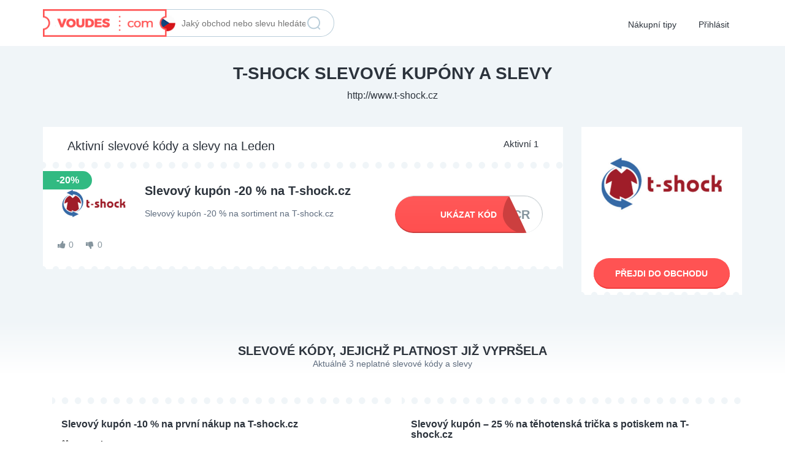

--- FILE ---
content_type: text/html; charset=UTF-8
request_url: https://voudes.com/cz/web/t-shock-cz/
body_size: 9989
content:
<!DOCTYPE html><html dir="ltr" lang="cs"><head><meta http-equiv="Content-Type" content="text/html; charset=UTF-8" /><link rel="profile" href="http://gmpg.org/xfn/11" /><title>T-shock.cz | Voudes</title><style id="rocket-critical-css">#header ul.menu ul.sub-menu{top:50px;clear:left}html,body,div,span,h1,h2,a,img,ins,i,ul,li,form{background:transparent;border:0;margin:0;padding:0;vertical-align:baseline}body{line-height:1}h1,h2{clear:both;font-weight:400;margin-bottom:10px}ul{list-style:none}a{border:none;outline:none}a img{border:none}.clr{clear:both;padding:0;margin:0;width:100%;height:0;line-height:0;font-size:0;overflow:hidden}button::-moz-focus-inner{padding:0;border:0}:focus{outline:none}html,body{height:100%}body{margin:0;color:#555655;font:14px/18px "Open Sans",Helvetica,Arial,sans-serif}h1{font-size:2em}h2{font-size:1.8em}img{border-style:none}a{color:#19AACF;text-decoration:none}input[type="text"]{font-family:Ubuntu,Arial,Helvetica,sans-serif;border:2px solid #AEC2C2;margin-top:0;margin-bottom:10px;padding:8px 12px;width:350px;border-radius:4px;background:#f9f9f9;font-size:14px;color:#9D9D9D;max-width:100%;box-sizing:border-box}form{margin:0;padding:0;border-style:none;min-width:0}#wrapper{height:100%}.bg{display:none}.w1{min-height:100%;background:#F5F5F5}#header{width:100%}#header .search-box{background:#FFF;border-radius:3px;display:inline;float:right;width:275px}#header .search-box input{background:none;border:0 none;color:#222;font-size:16px;line-height:20px;padding:0;margin:0;height:36px;width:230px}#header .search-box .btn-submit{background:none;border:0 none;color:#666;margin:0 10px;top:2px;font-size:16px;width:22px;height:36px;overflow:hidden;float:left;padding:0;line-height:36px}.newtag{z-index:99;position:relative}div.desc{display:inline-block;padding-bottom:5px}.header_menu{background:#1B83A0;clear:both}.header_menu_res{margin:0 auto;width:940px;padding:0}.header_menu_res a.menu-toggle{display:none;background:#2DAACD;color:#fff;text-transform:uppercase;padding:10px 15px;font-size:18px;line-height:normal}.header_menu_res a.menu-toggle i{float:right}.header_menu_res ul{float:left;margin:0;padding:0;list-style:none;z-index:99;line-height:1;font:normal 13px Ubuntu,HelveticaLTStdRoman,Arial,Helvetica,sans-serif}.header_menu_res ul.menu{margin:7px 0}.header_menu_res ul a{padding:6px 15px;position:relative;color:#fff;display:block;line-height:18px;text-decoration:none;border-radius:5px}.header_menu_res ul li{float:left;margin:0 6px 0 0;width:auto;z-index:999;text-transform:uppercase}.header_menu_res ul.sub-menu{background:#fff;position:absolute;display:none;width:190px;border:1px solid #eee;border-top:none;border-width:1px 1px 0;z-index:999;margin:0;border-radius:0 0 3px 3px;box-shadow:0 1px 0 1px #CBD8D8}.header_menu_res ul.sub-menu li{margin:0;padding:0;float:none;text-transform:none;font-weight:400;width:49%;display:inline-block}.header_menu_res ul.sub-menu li a{background:none;padding:7px 12px;border-radius:0;color:#555}#menu-main li .sub-menu li a{height:35px;line-height:15px;padding:10px}.color-red a{color:#ff5353!important}@media screen and (max-width:800px){.header_menu_res{padding:10px 10px 0;width:auto}.responsive-menu .header_menu_res a.menu-toggle{display:block}.header_menu_res ul.menu{display:none;float:none;margin-top:0;border-top:1px solid #fff}.header_menu_res ul.menu li{float:none;margin:0;border-bottom:1px solid #fff;z-index:1}.header_menu_res ul.menu li a{border-radius:0;background:#2DAACD;z-index:100}.header_menu_res ul.menu ul.sub-menu{width:auto;position:static;border:0 none;float:none;margin:0;box-shadow:none;z-index:1}.header_menu_res ul.menu ul.sub-menu li a{background:#f4f4f4}#menu-main li a{font-weight:700}#menu-main .sub-menu li a{font-weight:400;padding:3px}.header_menu_res ul.sub-menu li{width:100%;display:block}}@media screen and (max-width:600px){#header .search-box{float:none;margin:0 auto 10px;width:auto;text-align:center}#header .search-box{display:block;text-align:left;max-width:350px}.header_menu_res{text-align:center}.header_menu_res a.menu-toggle{margin-bottom:10px;text-align:left}.header_menu_res ul.menu{margin-top:-10px;margin-bottom:10px;text-align:left}}body{font-family:'Open Sans',Helvetica,Arial;font-size:16px;color:#5e6c7e;line-height:26px;background:#fff}h1,h2{color:#2c333c!important;font-weight:700!important;font-size:32px;margin:30px 0 10px}h2{font-size:20px!important}a{color:#ff5353}.btn-submit{font-weight:700;height:60px;padding:0 60px;line-height:60px;background:#ff5353;border-radius:30px;box-shadow:0 -2px 0 #f23e3e inset;font-size:18px;margin:0}.input-text[type="text"]{height:60px;line-height:60px;padding:0 0 0 70px;background:#fff url(https://voudes.com/cz/wp-content/themes/flatter/images/sprite.png) -10px -350px no-repeat;border-radius:30px;box-shadow:inset 0 2px 0 #baceda;font-weight:400;font-size:18px;width:100%;margin:0}#header{background:#fff}#header .logo{margin-top:15px;position:relative;z-index:3;width:224px}#header .logo img{height:45px}.header_menu{background:transparent;margin-top:-40px;position:relative;z-index:1}.header_menu_res{padding:0;background:transparent}.header_menu_res a.menu-toggle{background:transparent url(https://voudes.com/cz/wp-content/themes/flatter/images/sprite.png) right -3310px no-repeat;margin-bottom:20px;padding:8px 15px;height:40px}.header_menu_res a.menu-toggle i{color:#2c333c}#menu-main{border:0;margin-bottom:20px}#menu-main li a{color:#2c333c;font-size:14px;text-transform:none;font-weight:400;background:transparent;padding:15px 0}@media (min-width:768px){.the800fix{width:100%}}@media (min-width:801px){.header_menu{margin:0}#header .logo{margin:15px 0}.the800fix.col-sm-6{width:50%}#menu-main{margin:0;position:absolute;right:0}#menu-main li a{height:75px;line-height:40px;padding:20px 7px;border-radius:0}}@media (min-width:992px){.logo{display:inline-block}#menu-main li a{padding:20px 15px}}.w1{min-height:0;background:#fff}.input-text[type="text"],.btn-submit{border:0}.btn-submit{color:#fff;text-transform:uppercase;width:100%;padding:0 20px;font-size:16px}.list-coupons h2{font-size:20px;margin:80px 0 0;text-transform:uppercase;font-weight:700}.list-coupons .subheader{display:block;font-weight:lighter;font-size:14px;margin:0 0 50px;color:#5e6c7e}.active-coupons{background:#fff}.expired{background:#fff}.not-expanding-box{margin-top:25px}@media (min-width:992px){.list-coupons h2{text-align:center;margin-top:40px}.list-coupons .subheader{margin:0 0 40px;text-align:center}}.archive .store-single h1{padding-bottom:10px}.store-single .head{background:url(https://voudes.com/cz/wp-content/themes/flatter/images/store-template-bg.png) center 0 repeat-x;padding-bottom:40px}.store-single{background:#f0f5f8}.store-single h1{text-transform:uppercase;font-size:28px;margin:30px auto 10px;max-width:800px}.store-single .head a{color:#2c333c;font-size:16px;font-weight:lighter;vertical-align:top}.active-coupons h2{margin:0;text-align:left;padding:20px 40px 10px;font-weight:400!important;text-transform:none;font-size:16px;float:left}.active-coupons .subheader{text-align:left;margin:0;color:#2c333c;padding:20px 40px 10px;font-size:15px;float:right;line-height:1.1}.coupon-list{clear:both}.expired.list-coupons:before{content:'';width:100%;height:20px;background:url(https://voudes.com/cz/wp-content/themes/flatter/images/sprite.png) 0 -690px repeat-x;display:block;margin-top:-20px;position:absolute;z-index:15}.eshop-info{background:#fff;margin-bottom:40px;position:relative}.eshop-info .image{padding:30px;text-align:center}.eshop-info .image img{margin:0 auto;width:auto;max-width:100%;max-height:200px}.eshop-info .desc{padding:0 30px;font-size:14px;line-height:18px}.eshop-info .link{padding:10px 20px}.eshop-info .link .btn-submit{color:#fff;text-decoration:none;height:50px;line-height:50px;font-size:14px;display:inline-block;text-align:center}.not-expanding-box-end{position:relative;padding-top:10px}.not-expanding-box-end:before{content:'';position:absolute;width:100%;height:20px;background:url(https://voudes.com/cz/wp-content/themes/flatter/images/sprite.png) 0 -1040px;display:inline-block;top:0;left:0}@media (min-width:992px){.store-single h1{font-size:28px}.store-single .head{text-align:center}.store-single h1{text-align:center}}.active-coupons{margin-bottom:70px}.store-single .expired:before{display:none}.store-single .expired{background:#f0f5f8;background:-moz-linear-gradient(top,#f0f5f8 0%,#fff 20%);background:-webkit-linear-gradient(top,#f0f5f8 0%,#fff 20%);background:linear-gradient(to bottom,#f0f5f8 0%,#fff 20%)}input[type="text"]{background:#f7fafb;border:1px solid #dcebf4;height:60px;line-height:58px;padding:0 40px;border-radius:30px;font-size:14px;color:#2c333c;margin-bottom:20px;width:100%}.eshop-info:after{content:'';position:absolute;width:100%;height:20px;background:url(https://voudes.com/cz/wp-content/themes/flatter/images/sprite.png) 0 -1040px;display:inline-block;bottom:-10px;left:0}.archive h1{text-align:center;text-transform:uppercase;margin:0 auto;padding:30px 0;font-size:28px;max-width:900px}#wrapper{height:auto!important}.header-search-form{margin-bottom:15px;height:45px;line-height:45px;border:1px solid #baceda;border-radius:25px;position:relative}#header .header-search-form .search-box{background:transparent}#header .search-box input{padding:0 30px;border:0;width:100%;box-shadow:none;color:#5e6c7e;font-size:14px;height:43px;vertical-align:top}#header .search-box .btn-submit{width:28px;height:28px;background:url(https://voudes.com/cz/wp-content/themes/flatter/images/lupa2.png);box-shadow:none;font-size:0;position:absolute;right:8px;top:8px;z-index:100}.header-search-form .col-md-3,.header-search-form .col-md-7{position:static;width:auto!important}#header .search-box{max-width:none;width:auto;float:none}@media (min-width:801px) and (max-width:991px){.header-search-form{margin-top:70px}}@media (min-width:992px){.header-search-form{position:absolute;left:-269px;top:15px;border-radius:0 25px 25px 0;border-left-color:transparent}#header .search-box input{padding-left:0;width:243px}}@media (min-width:1200px){.header-search-form{left:-370px}}@media (max-width:992px){h1{font-size:25px!important;margin:20px 0!important;padding:0!important}.store-single .head{padding-bottom:10px}.active-coupons h2{padding:20px 20px 0}.active-coupons .subheader{padding:0 20px}}html{font-family:sans-serif;-webkit-text-size-adjust:100%;-ms-text-size-adjust:100%}body{margin:0}aside,header,section{display:block}a{background-color:transparent}h1{margin:.67em 0;font-size:2em}img{border:0}button,input{margin:0;font:inherit;color:inherit}button{overflow:visible}button{text-transform:none}button{-webkit-appearance:button}button::-moz-focus-inner,input::-moz-focus-inner{padding:0;border:0}input{line-height:normal}*{-webkit-box-sizing:border-box;-moz-box-sizing:border-box;box-sizing:border-box}:after,:before{-webkit-box-sizing:border-box;-moz-box-sizing:border-box;box-sizing:border-box}html{font-size:10px}body{font-family:"Helvetica Neue",Helvetica,Arial,sans-serif;font-size:14px;line-height:1.42857143;color:#333;background-color:#fff}button,input{font-family:inherit;font-size:inherit;line-height:inherit}a{color:#337ab7;text-decoration:none}img{vertical-align:middle}h1,h2{font-family:inherit;font-weight:500;line-height:1.1;color:inherit}h1,h2{margin-top:20px;margin-bottom:10px}h1{font-size:36px}h2{font-size:30px}ul{margin-top:0;margin-bottom:10px}ul ul{margin-bottom:0}.container{padding-right:15px;padding-left:15px;margin-right:auto;margin-left:auto}@media (min-width:768px){.container{width:750px}}@media (min-width:992px){.container{width:970px}}@media (min-width:1200px){.container{width:1170px}}.row{margin-right:-15px;margin-left:-15px}.col-lg-3,.col-lg-5,.col-lg-7,.col-lg-9,.col-md-3,.col-md-7,.col-sm-6{position:relative;min-height:1px;padding-right:15px;padding-left:15px}@media (min-width:768px){.col-sm-6{float:left}.col-sm-6{width:50%}}@media (min-width:992px){.col-md-3,.col-md-7{float:left}.col-md-7{width:58.33333333%}.col-md-3{width:25%}.col-md-offset-1{margin-left:8.33333333%}}@media (min-width:1200px){.col-lg-3,.col-lg-5,.col-lg-7,.col-lg-9{float:left}.col-lg-9{width:75%}.col-lg-7{width:58.33333333%}.col-lg-5{width:41.66666667%}.col-lg-3{width:25%}}.container:after,.container:before,.row:after,.row:before{display:table;content:" "}.container:after,.row:after{clear:both}@-ms-viewport{width:device-width}</style><link rel="preload" href="https://voudes.com/cz/wp-content/cache/min/1/efa03367e48c3945ea37da3a09f81029.css" as="style" onload="this.onload=null;this.rel='stylesheet'" data-minify="1" /><link rel="pingback" href="https://voudes.com/cz/xmlrpc.php" /> <!--[if IE]><meta http-equiv="X-UA-Compatible" content="IE=edge,chrome=1"> <![endif]--><meta name="viewport" content="width=device-width, initial-scale=1" /> <!--[if lt IE 7]><link rel="preload" type="text/css" href="https://voudes.com/cz/wp-content/themes/clipper/styles/ie.css" as="style" onload="this.onload=null;this.rel='stylesheet'" media="screen"/><![endif]--> <!--[if IE 7]><link rel="preload" type="text/css" href="https://voudes.com/cz/wp-content/themes/clipper/styles/ie7.css" as="style" onload="this.onload=null;this.rel='stylesheet'" media="screen"/><![endif]--><meta name="robots" content="max-snippet:-1, max-image-preview:large, max-video-preview:-1" /><link rel="canonical" href="https://voudes.com/cz/web/t-shock-cz/" /><meta name="generator" content="All in One SEO (AIOSEO) 4.4.6" /> <style type="text/css">img.wp-smiley,img.emoji{display:inline!important;border:none!important;box-shadow:none!important;height:1em!important;width:1em!important;margin:0 .07em!important;vertical-align:-0.1em!important;background:none!important;padding:0!important}</style><style id='rocket-lazyload-inline-css' type='text/css'>.rll-youtube-player{position:relative;padding-bottom:56.23%;height:0;overflow:hidden;max-width:100%}.rll-youtube-player iframe{position:absolute;top:0;left:0;width:100%;height:100%;z-index:100;background:0 0}.rll-youtube-player img{bottom:0;display:block;left:0;margin:auto;max-width:100%;width:100%;position:absolute;right:0;top:0;border:none;height:auto;cursor:pointer;-webkit-transition:.4s all;-moz-transition:.4s all;transition:.4s all}.rll-youtube-player img:hover{-webkit-filter:brightness(75%)}.rll-youtube-player .play{height:72px;width:72px;left:50%;top:50%;margin-left:-36px;margin-top:-36px;position:absolute;background:url(https://voudes.com/cz/wp-content/plugins/wp-rocket/assets/img/youtube.png) no-repeat;cursor:pointer}</style> <script type='text/javascript' src='https://voudes.com/cz/wp-content/cache/busting/1/cz/wp-includes/js/jquery/jquery-1.12.4-wp.js'></script> <script type='text/javascript'>/* <![CDATA[ */ var datepickerL10n = {"isRTL":"","firstDay":"1","dateFormat":"yy-mm-dd","closeText":"Done","prevText":"Prev","nextText":"Next","currentText":"Today","weekHeader":"Wk","monthNames":["Leden","\u00danor","B\u0159ezen","Duben","Kv\u011bten","\u010cerven","\u010cervenec","Srpen","Z\u00e1\u0159\u00ed","\u0158\u00edjen","Listopad","Prosinec"],"monthNamesShort":["Led","\u00dano","B\u0159e","Dub","Kv\u011b","\u010cvn","\u010cvc","Srp","Z\u00e1\u0159","\u0158\u00edj","Lis","Pro"],"dayNames":["Ned\u011ble","Pond\u011bl\u00ed","\u00dater\u00fd","St\u0159eda","\u010ctvrtek","P\u00e1tek","Sobota"],"dayNamesShort":["Ne","Po","\u00dat","St","\u010ct","P\u00e1","So"],"dayNamesMin":["Su","Mo","Tu","We","Th","Fr","Sa"]}; /* ]]> */</script> <script type='text/javascript'>/* <![CDATA[ */ var flatter_params = {"app_tax_store":"stores","ajax_url":"\/cz\/wp-admin\/admin-ajax.php","templateurl":"https:\/\/voudes.com\/cz\/wp-content\/themes\/clipper","is_mobile":"","text_copied":"Zkop\u00edrov\u00e1no","home_url":"https:\/\/voudes.com\/cz\/","text_mobile_primary":"Navigace","text_mobile_top":"go","text_before_delete_coupon":"Ur\u010dit\u011b chcete odstranit kup\u00f3n?","text_sent_email":"Email byl odesl\u00e1n!","text_shared_email_success":"This coupon was successfully shared with","text_shared_email_failed":"There was a problem sharing this coupon with","force_affiliate":"1"}; /* ]]> */</script> <script type='text/javascript'>/* <![CDATA[ */ var validateL10n = {"required":"This field is required.","remote":"Please fix this field.","email":"Please enter a valid email address.","url":"Please enter a valid URL.","date":"Please enter a valid date.","dateISO":"Please enter a valid date (ISO).","number":"Please enter a valid number.","digits":"Please enter only digits.","creditcard":"Please enter a valid credit card number.","equalTo":"Please enter the same value again.","maxlength":"Please enter no more than {0} characters.","minlength":"Please enter at least {0} characters.","rangelength":"Please enter a value between {0} and {1} characters long.","range":"Please enter a value between {0} and {1}.","max":"Please enter a value less than or equal to {0}.","min":"Please enter a value greater than or equal to {0}."}; /* ]]> */</script> <link rel='https://api.w.org/' href='https://voudes.com/cz/wp-json/' /><link rel="EditURI" type="application/rsd+xml" title="RSD" href="https://voudes.com/cz/xmlrpc.php?rsd" /><link rel="shortcut icon" href="https://voudes.com/cz/wp-content/themes/clipper/images/favicon.ico" /> <style type="text/css">#nav .active,#nav li{behavior:url(https://voudes.com/cz/wp-content/themes/clipper/includes/js/pie.htc)}</style><meta property="og:type" content="website" /><meta property="og:locale" content="cs_CZ" /><meta property="og:site_name" content="Voudes" /><meta property="og:image" content="https://voudes.com/cz/wp-content/uploads/2017/05/t-shock-cz.jpg" /><meta property="og:url" content="https://voudes.com/cz/web/t-shock-cz/" /><meta property="og:title" content="Slevové kódy, kupóny a slevy na T-shock.cz" /><meta property="twitter:card" content="summary" /><meta property="twitter:site" content="@Voudes" /><meta property="twitter:domain" content="Voudes" /><meta property="twitter:title" content="Slevové kódy, kupóny a slevy na T-shock.cz" /><meta property="twitter:image" content="https://voudes.com/cz/wp-content/uploads/2017/05/t-shock-cz.jpg" /><style type="text/css">.recentcomments a{display:inline!important;padding:0!important;margin:0!important}</style><noscript><style id="rocket-lazyload-nojs-css">.rll-youtube-player,[data-lazy-src]{display:none!important}</style></noscript><script>/*! loadCSS rel=preload polyfill. [c]2017 Filament Group, Inc. MIT License */
(function(w){"use strict";if(!w.loadCSS){w.loadCSS=function(){}}
var rp=loadCSS.relpreload={};rp.support=(function(){var ret;try{ret=w.document.createElement("link").relList.supports("preload")}catch(e){ret=!1}
return function(){return ret}})();rp.bindMediaToggle=function(link){var finalMedia=link.media||"all";function enableStylesheet(){link.media=finalMedia}
if(link.addEventListener){link.addEventListener("load",enableStylesheet)}else if(link.attachEvent){link.attachEvent("onload",enableStylesheet)}
setTimeout(function(){link.rel="stylesheet";link.media="only x"});setTimeout(enableStylesheet,3000)};rp.poly=function(){if(rp.support()){return}
var links=w.document.getElementsByTagName("link");for(var i=0;i<links.length;i++){var link=links[i];if(link.rel==="preload"&&link.getAttribute("as")==="style"&&!link.getAttribute("data-loadcss")){link.setAttribute("data-loadcss",!0);rp.bindMediaToggle(link)}}};if(!rp.support()){rp.poly();var run=w.setInterval(rp.poly,500);if(w.addEventListener){w.addEventListener("load",function(){rp.poly();w.clearInterval(run)})}else if(w.attachEvent){w.attachEvent("onload",function(){rp.poly();w.clearInterval(run)})}}
if(typeof exports!=="undefined"){exports.loadCSS=loadCSS}
else{w.loadCSS=loadCSS}}(typeof global!=="undefined"?global:this))</script> <meta name="description" content="Využite slevové kupóny, kódy na T-shock.cz a aktuální slevy a výprodeje na měsíc leden jsou vaše. Vyberte slevový kód nebo kupón pro T-shock.cz ještě dnes!" /> <!--[if lt IE 9]> <script src="http://html5shim.googlecode.com/svn/trunk/html5.js"></script> <![endif]--><link href="https://maxcdn.bootstrapcdn.com/bootstrap/3.3.6/css/bootstrap.min.css" as="style" onload="this.onload=null;this.rel='stylesheet'" rel="preload" integrity="sha384-1q8mTJOASx8j1Au+a5WDVnPi2lkFfwwEAa8hDDdjZlpLegxhjVME1fgjWPGmkzs7" crossorigin="anonymous"><link href="https://cdnjs.cloudflare.com/ajax/libs/select2/4.0.3/css/select2.min.css" as="style" onload="this.onload=null;this.rel='stylesheet'" rel="preload" /><link rel="chrome-webstore-item" href="https://chrome.google.com/webstore/detail/lbekgdlchppmimmnoaebfgccbpifpeoh"></head><body id="top" class="archive tax-stores term-t-shock-cz term-585 responsive-menu"><div id="wrapper"><div class="bg">&nbsp;</div><div class="w1"><header id="header"><div class="container"><div class="row"><div class="col-sm-6 col-lg-7 the800fix"><div class="logo"> <a href="https://voudes.com/cz/" title="Katalog slevových kódů"> <img src="data:image/svg+xml,%3Csvg%20xmlns='http://www.w3.org/2000/svg'%20viewBox='0%200%200%200'%3E%3C/svg%3E" alt="Voudes" data-lazy-src="/cz/wp-content/img/logo-cz.png"/><noscript><img src="/cz/wp-content/img/logo-cz.png" alt="Voudes"/></noscript> </a></div></div><div class="col-sm-6 col-lg-5 the800fix"><div class="header_menu"><div class="header_menu_res"> <a class="menu-toggle" href="#"><i class="icon-reorder icon-large"></i>Menu</a><ul id="menu-main" class="menu l_tinynav1"><li id="menu-item-81224" class="menu-item menu-item-type-custom menu-item-object-custom menu-item-81224"><a href="https://voudes.com/cz/clanky/">Nákupní tipy</a></li><li><a href="https://voudes.com/cz/prihlasit/">Přihlásit</a></li></ul><div class="clr"></div></div></div><div class="header-search-form"><div class="search-box"><form method="get" class="search" id="searchform" action="https://voudes.com/cz/" ><div class="row"><div class="col-md-7 col-md-offset-1"> <input type="text" class="newtag input-text" name="s" placeholder="Jaký obchod nebo slevu hledáte?" /></div><div class="col-md-3"> <button  name="Search" value="Search" id="Search" title="Vyhledat slevu" type="submit" class="btn-submit">Vyhledat slevu</button></div></div></form></div></div></div></div></div></header><div class="store-single"><section class="head"><div class="container"><h1> T-shock slevové kupóny a slevy</h1> <a href="https://voudes.com/cz/exit-shop/t-shock-cz" target="_blank" rel="nofollow"> http://www.t-shock.cz </a></div></section><div class="container"><div class="row"><div class="col-lg-9"><section class="active-coupons list-coupons"><h2> Aktivní slevové kódy a slevy na Leden</h2> <span class="subheader"> Aktivní 1 </span><div class="coupon-list not-expanding-box count-1"><div class="item post-4735 coupon type-coupon status-publish hentry stores-t-shock-cz coupon_type-coupon-code" id="post-4735" coupon="coupon-code"><div class="tags"><div class="discount-tag">-20%</div></div><div class="item-holder row"><div class="col-md-8"><div class="row"><div class="col-md-3"><div class="store-image" > <a href="https://voudes.com/cz/web/t-shock-cz/"> <img src="data:image/svg+xml,%3Csvg%20xmlns='http://www.w3.org/2000/svg'%20viewBox='0%200%200%200'%3E%3C/svg%3E" alt="T-shock.cz" data-lazy-src="https://voudes.com/cz/wp-content/uploads/2017/05/t-shock-cz.jpg" /><noscript><img src="https://voudes.com/cz/wp-content/uploads/2017/05/t-shock-cz.jpg" alt="T-shock.cz" /></noscript> </a></div></div><div class="col-md-9"><h3><a href="https://voudes.com/cz/kod/slevovy-kod-20-na-t-shock-cz/" title="View the &quot;Slevový kupón -20 % na T-shock.cz&quot; coupon page11" rel="nofollow">Slevový kupón -20 % na T-shock.cz</a></h3><p class="desc">Slevový kupón -20 % na sortiment na T-shock.cz</p></div></div></div><div class="col-md-4"><div class="couponAndTip"><div class="link-holder"> <a rel="nofollow" href="https://voudes.com/cz/exit-shop/t-shock-cz" id="coupon-link-4735" data-coupon-nonce="f89b177eb2" data-coupon-id="4735" class="coupon-code-link btn coupon-hidden" title="Klikňete pro zkopírování kódu" target="_blank" data-clipboard-text="TR16CR"> <span class="expired-code">Ukázat kód</span> <span class="the-code"> TR16CR </span> <span class="show-code"> Ukázat kód </span> </a></div></div></div></div><div class="item-holder row"><div class="col-md-9 col-md-offset-0"><div class="meta"><div class="voting"><div class="thumbsup-vote"><div class="stripe-badge"> <span class="success">úspešnosť</span> <span class="thumbsup-stripe-badge stripe-badge-green"><span class="percent">100%</span></span></div><div class="frame" id="vote_4735"><div id="ajax-4735"><span class="vote thumbsup-up"> <span class="thumbsup" onClick="thumbsVote(4735, 0, 'vote_4735', 1, '<span class=\'response\'>Děkujeme za Váš hlas!</span>');"></span> <span class="vote-count">0</span> </span><span class="vote thumbsup-down"> <span class="thumbsdown" onClick="thumbsVote(4735, 0, 'vote_4735', 0, '<span class=\'response minus\'>Děkujeme za Váš hlas!</span>');"></span> <span class="vote-count">0</span> </span></div></div></div></div></div></div></div></div></div><div class="not-expanding-box-end"></div></section></div><div class="col-lg-3"><aside class="eshop-info"><div class="image"> <img src="data:image/svg+xml,%3Csvg%20xmlns='http://www.w3.org/2000/svg'%20viewBox='0%200%200%200'%3E%3C/svg%3E" alt="Slevové kupóny T-shock.cz" data-lazy-src="https://voudes.com/cz/wp-content/uploads/2017/05/t-shock-cz.jpg"/><noscript><img src="https://voudes.com/cz/wp-content/uploads/2017/05/t-shock-cz.jpg" alt="Slevové kupóny T-shock.cz"/></noscript></div><div class="desc"></div><div class="link"> <a href="https://voudes.com/cz/exit-shop/t-shock-cz" class="btn-submit" target="_blank" rel="nofollow"> Přejdi do obchodu </a></div></aside></div></div></div><section class="expired list-coupons" id="expired-coupons"><div class="container"><h2> Slevové kódy, jejichž platnost již vypršela</h2> <span class="subheader"> Aktuálně 3 neplatné slevové kódy a slevy </span><div class="coupon-list expanding-box count-3" id="ex-box3"><div class="item post-98398 coupon type-coupon status-unreliable hentry stores-t-shock-cz coupon_type-coupon-code" id="post-98398" coupon="coupon-code"><div class="item-holder row"><div class="col-md-12"><div class="row"><h3><span>Slevový kupón -10 % na první nákup na T-shock.cz</span></h3> <strong class="date"><i class="icon-calendar"></i> 5. prosince 2019 </strong> Sleva 10 % platí na váš první nákup na T-shock.cz</div></div></div></div><div class="item post-54273 coupon type-coupon status-unreliable hentry stores-t-shock-cz coupon_type-coupon-code" id="post-54273" coupon="coupon-code"><div class="item-holder row"><div class="col-md-12"><div class="row"><h3><span>Slevový kupón &#8211; 25 % na těhotenská trička s potiskem na T-shock.cz</span></h3> <strong class="date"><i class="icon-calendar"></i> 28. ledna 2018 </strong> Sleva ve výši 25 % platí na těhotenská trička s potiskem nebo na vlastní návrh trička s potiskem na T-shock.cz</div></div></div></div><div class="item post-52388 coupon type-coupon status-unreliable hentry stores-t-shock-cz coupon_type-coupon-code" id="post-52388" coupon="coupon-code"><div class="item-holder row"><div class="col-md-12"><div class="row"><h3><span>Slevový kupón -25 % na hrnky, polštáře a plyšáky s potiskem na T-shock.cz</span></h3> <strong class="date"><i class="icon-calendar"></i> 3. prosince 2017 </strong> Sleva 25 % platí na hrnky, polštáře a plyšáky s potiskem na T-shock.cz</div></div></div></div></div></div></section></div></div></div></section></div></div><div class="clearfix"></div><footer id="footer"><section class="newsletter"><div class="container"><div class="row"><div class="col-xs-12 col-md-offset-1 col-md-10"><div><div id="newsletter"><h2>Vybrané akce a slevové kódy speciálně na Váš email</h2><div class="textwidget">Vložte svoji e-mailovou adresu a získejte zdarma nejnovější slevové kódy na Váš e-mail</div></div><br /><div class="sb-bottom"></div></div></div></div></div></section><section class="footer-numbers"><div class="container"><div class="row"><div class="col-sm-3"><div class="row"><div class="col-xs-4 number-image"></div><div class="col-xs-8"> <span class="footer-paramnumb">522</span> aktivních slevových<br> kódů a slev</div></div></div><div class="col-sm-3"><div class="row"><div class="col-xs-4 number-image"></div><div class="col-xs-8"> <span class="footer-paramnumb">1257</span> internetových<br>obchodů</div></div></div><div class="col-sm-3"><div class="row"><div class="col-xs-4 number-image"></div><div class="col-xs-8"> <span class="footer-paramnumb">0</span> aktuálních<br>akčních letáků</div></div></div><div class="col-sm-3"><div class="row"><div class="col-xs-4 number-image"></div><div class="col-xs-8"> <span class="footer-paramnumb"> 34.968.789 Kč </span> jsme vám<br>ušetřili</div></div></div></div></div></section><section class="footer-links"><div class="container"><div class="row"><div class="col-md-4"><div><div id="footer-shopping-advisor"><h2 class="rounded">Nákupní rádce</h2><div class="menu-shopping-advisor-container"><ul id="menu-shopping-advisor" class="menu"><li id="menu-item-2164" class="menu-item menu-item-type-post_type menu-item-object-post menu-item-2164"><a href="https://voudes.com/cz/jak-reklamovat-vyrobky-zakoupene-v-internetovem-obchode/">Jak reklamovat výrobky zakoupené v internetovém obchodě</a></li><li id="menu-item-2165" class="menu-item menu-item-type-post_type menu-item-object-post menu-item-2165"><a href="https://voudes.com/cz/prodejny-kasa-cz/">Prodejny Kasa.cz</a></li><li id="menu-item-2166" class="menu-item menu-item-type-post_type menu-item-object-post menu-item-2166"><a href="https://voudes.com/cz/prodejny-alza-cz/">Prodejny Alza.cz</a></li><li id="menu-item-2167" class="menu-item menu-item-type-post_type menu-item-object-post menu-item-2167"><a href="https://voudes.com/cz/cashback-portaly/">Cashback portály v ČR</a></li><li id="menu-item-2168" class="menu-item menu-item-type-post_type menu-item-object-post menu-item-2168"><a href="https://voudes.com/cz/co-jsou-slevove-kupony-jak-je-vyuzit/">Co jsou slevové kupóny, jak je využít?</a></li></ul></div></div><br /><div class="sb-bottom"></div></div></div><div class="col-md-4"><div><div id="footer-quick-links"><h2 class="rounded">Rychlé odkazy</h2><div class="menu-quick-links-container"><ul id="menu-quick-links" class="menu"><li id="menu-item-81225" class="menu-item menu-item-type-custom menu-item-object-custom menu-item-81225"><a href="https://voudes.com/cz/clanky/">Nákupní tipy</a></li></ul></div></div><br /><div class="sb-bottom"></div></div></div><div class="col-md-4"><div><div id="footer-find-us"><h2 class="rounded">Najdete nás</h2><div class="textwidget"><div class="social-buttons"> <a target="_blank" href="https://www.facebook.com/Slevovekodyeu-814705205247717/" rel="nofollow noopener noreferrer" class="fb">Facebook</a> <a target="_blank" href="https://twitter.com/Voudes" rel="nofollow noopener noreferrer" class="tw">Twitter</a></div><div class="text-with-image"><p> <a href="mailto:info@zlavovekody.sk">info@zlavovekody.sk</a></p></div></div></div><br /><div class="sb-bottom"></div></div></div></div></div></section><section class="footer-copyright"><div class="container"><div class="row"><div class="col-md-6 copy"> Copyright &copy; 2014 - 2026 |
Všechna práva vyhrazena</div><div class="col-md-6 lang"> Vyberte svůj jazyk<div class="wrap"> <a href="https://voudes.com/sk/" class="flag-sk">Slovakia</a> <a href="https://voudes.com/cz/" class="flag-cz">Czechia</a> <a href="https://voudes.com/hu/" class="flag-hu">Hungary</a> <a href="https://voudes.com/en/" class="flag-us">US</a> <a href="https://voudes.com/fr/" class="flag-fr">France</a> <a href="https://voudes.com/ro/" class="flag-ro">Romania</a> <a href="https://voudes.com/it/" class="flag-it">Italy</a></div></div></div></div></section></footer></div>  <script async src="https://www.googletagmanager.com/gtag/js?id=UA-52432284-2"></script> <script>window.dataLayer = window.dataLayer || [];
  function gtag(){dataLayer.push(arguments);}
  gtag('js', new Date());

  gtag('config', 'UA-52432284-2');</script> <script type='text/javascript'>/* <![CDATA[ */ var uiAutocompleteL10n = {"noResults":"Nebyly nalezeny \u017e\u00e1dn\u00e9 v\u00fdsledky.","oneResult":"Nalezen 1 v\u00fdsledek. Pro v\u00fdb\u011br konkr\u00e9tn\u00ed polo\u017eky m\u016f\u017eete pou\u017e\u00edt \u0161ipky na kl\u00e1vesnici.","manyResults":"Po\u010det nalezen\u00fdch v\u00fdsledk\u016f: %d. Pro v\u00fdb\u011br konkr\u00e9tn\u00ed polo\u017eky m\u016f\u017eete pou\u017e\u00edt \u0161ipky na kl\u00e1vesnici.","itemSelected":"Polo\u017eka byla vybr\u00e1na."}; /* ]]> */</script> <script type='text/javascript'>/* <![CDATA[ */ var app_reports = {"ajax_url":"\/cz\/wp-admin\/admin-ajax.php","images_url":"https:\/\/voudes.com\/cz\/wp-content\/themes\/clipper\/includes\/reports\/images\/"}; /* ]]> */</script> <script>window.lazyLoadOptions={elements_selector:"img[data-lazy-src],.rocket-lazyload,iframe[data-lazy-src]",data_src:"lazy-src",data_srcset:"lazy-srcset",data_sizes:"lazy-sizes",class_loading:"lazyloading",class_loaded:"lazyloaded",threshold:300,callback_loaded:function(element){if(element.tagName==="IFRAME"&&element.dataset.rocketLazyload=="fitvidscompatible"){if(element.classList.contains("lazyloaded")){if(typeof window.jQuery!="undefined"){if(jQuery.fn.fitVids){jQuery(element).parent().fitVids()}}}}}};window.addEventListener('LazyLoad::Initialized',function(e){var lazyLoadInstance=e.detail.instance;if(window.MutationObserver){var observer=new MutationObserver(function(mutations){var image_count=0;var iframe_count=0;var rocketlazy_count=0;mutations.forEach(function(mutation){for(i=0;i<mutation.addedNodes.length;i++){if(typeof mutation.addedNodes[i].getElementsByTagName!=='function'){return}
if(typeof mutation.addedNodes[i].getElementsByClassName!=='function'){return}
images=mutation.addedNodes[i].getElementsByTagName('img');is_image=mutation.addedNodes[i].tagName=="IMG";iframes=mutation.addedNodes[i].getElementsByTagName('iframe');is_iframe=mutation.addedNodes[i].tagName=="IFRAME";rocket_lazy=mutation.addedNodes[i].getElementsByClassName('rocket-lazyload');image_count+=images.length;iframe_count+=iframes.length;rocketlazy_count+=rocket_lazy.length;if(is_image){image_count+=1}
if(is_iframe){iframe_count+=1}}});if(image_count>0||iframe_count>0||rocketlazy_count>0){lazyLoadInstance.update()}});var b=document.getElementsByTagName("body")[0];var config={childList:!0,subtree:!0};observer.observe(b,config)}},!1)</script><script data-no-minify="1" async src="https://voudes.com/cz/wp-content/plugins/wp-rocket/assets/js/lazyload/11.0.6/lazyload.min.js"></script>  <script src="https://voudes.com/cz/wp-content/cache/min/1/bd547a4e1093c4950b13fe3c4cc32ba9.js" data-minify="1" defer></script><noscript><link rel="stylesheet" href="https://voudes.com/cz/wp-content/cache/min/1/efa03367e48c3945ea37da3a09f81029.css" data-minify="1" /></noscript><noscript><link rel="stylesheet" type="text/css" href="https://voudes.com/cz/wp-content/themes/clipper/styles/ie.css" media="screen"/></noscript><noscript><link rel="stylesheet" type="text/css" href="https://voudes.com/cz/wp-content/themes/clipper/styles/ie7.css" media="screen"/></noscript><noscript><link href="https://maxcdn.bootstrapcdn.com/bootstrap/3.3.6/css/bootstrap.min.css" rel="stylesheet" integrity="sha384-1q8mTJOASx8j1Au+a5WDVnPi2lkFfwwEAa8hDDdjZlpLegxhjVME1fgjWPGmkzs7" crossorigin="anonymous"></noscript><noscript><link href="https://cdnjs.cloudflare.com/ajax/libs/select2/4.0.3/css/select2.min.css" rel="stylesheet" /></noscript></body></html>
<!-- This website is like a Rocket, isn't it? Performance optimized by WP Rocket. Learn more: https://wp-rocket.me -->